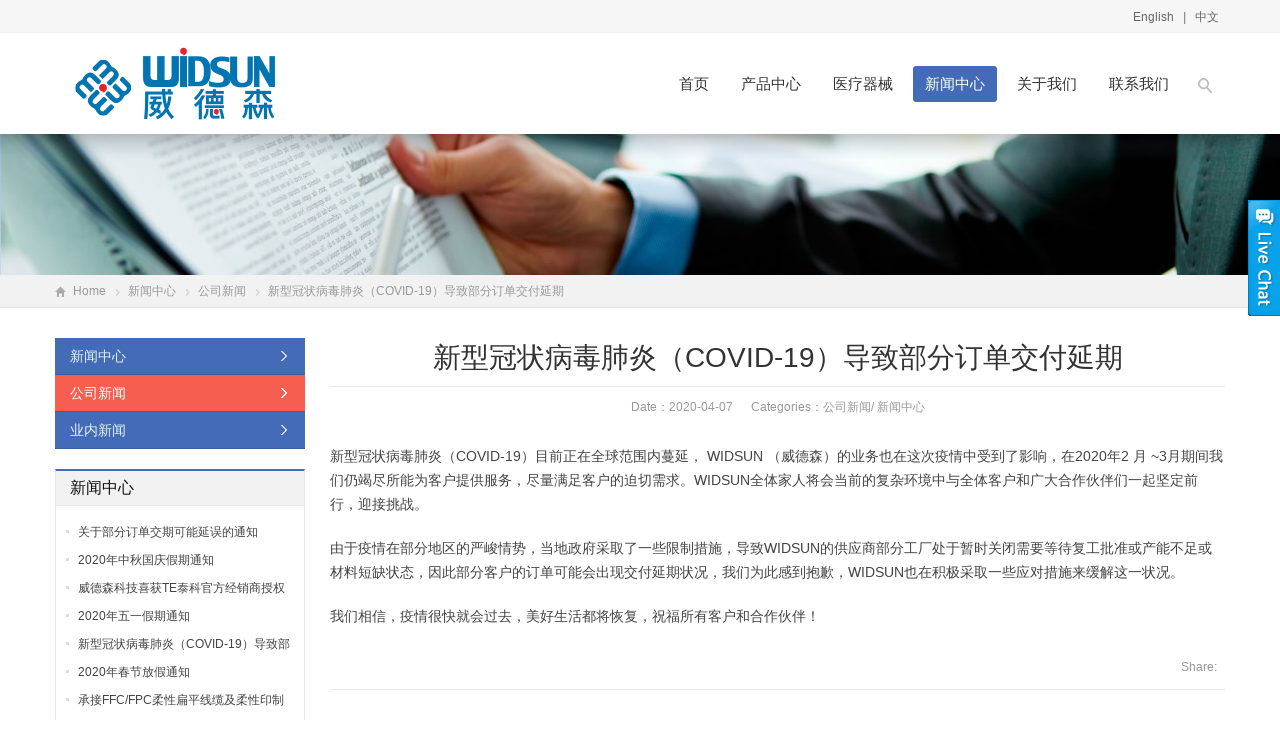

--- FILE ---
content_type: text/html; charset=UTF-8
request_url: https://www.widsun.com/covid-19-cause-delivery-delay.html
body_size: 32555
content:
<!DOCTYPE html>
<html lang="zh-Hans">
<head>
<meta charset="UTF-8" />
<meta name="viewport" content="width=device-width,initial-scale=1.0">
<title>  新型冠状病毒肺炎（COVID-19）导致部分订单交付延期 - WIDSUN威德森科技-您可信赖的创新合作伙伴-医疗器械行业专业供应商,连接器,接插件,继电器,热缩管,滤波器等进口电子元器件官方授权代理商</title>
<link rel="shortcut icon" href="http://www.widsun.com/wp-content/uploads/WIDSUN.ico" />
<link rel="alternate" type="application/rss+xml" title="WIDSUN威德森科技-您可信赖的创新合作伙伴-医疗器械行业专业供应商,连接器,接插件,继电器,热缩管,滤波器等进口电子元器件官方授权代理商 RSS Feed" href="https://www.widsun.com/feed" />
<link rel="pingback" href="https://www.widsun.com/xmlrpc.php" />
<link rel="stylesheet" href="https://www.widsun.com/wp-content/themes/WPResponsive-ForeignTrade-en/style.css" type="text/css" media="screen" />
<script type="text/javascript" src="https://www.widsun.com/wp-content/themes/WPResponsive-ForeignTrade-en/js/jquery-1.8.2.min.js"></script>
<script type="text/javascript" src="https://www.widsun.com/wp-content/themes/WPResponsive-ForeignTrade-en/js/jquery.bxslider.min.js"></script>
<script type="text/javascript" src="https://www.widsun.com/wp-content/themes/WPResponsive-ForeignTrade-en/js/wpyou.js"></script>
<!--[if lt IE 9]>
<script type="text/javascript" src="https://www.widsun.com/wp-content/themes/WPResponsive-ForeignTrade-en/js/respond.js"></script>
<![endif]-->
<script type="text/javascript" src="https://www.widsun.com/wp-content/themes/WPResponsive-ForeignTrade-en/js/wow.min.js"></script>
<script type="text/javascript">new WOW().init();</script>
<script type="text/javascript" src="https://www.widsun.com/wp-content/themes/WPResponsive-ForeignTrade-en/js/html5.js"></script>
<script src="http://tjs.sjs.sinajs.cn/open/api/js/wb.js" type="text/javascript" charset="utf-8"></script>
<meta name='robots' content='max-image-preview:large' />
<link rel="alternate" type="application/rss+xml" title="WIDSUN威德森科技-您可信赖的创新合作伙伴-医疗器械行业专业供应商,连接器,接插件,继电器,热缩管,滤波器等进口电子元器件官方授权代理商 &raquo; 新型冠状病毒肺炎（COVID-19）导致部分订单交付延期 评论 Feed" href="https://www.widsun.com/covid-19-cause-delivery-delay.html/feed" />
<script type="text/javascript">
/* <![CDATA[ */
window._wpemojiSettings = {"baseUrl":"https:\/\/s.w.org\/images\/core\/emoji\/15.0.3\/72x72\/","ext":".png","svgUrl":"https:\/\/s.w.org\/images\/core\/emoji\/15.0.3\/svg\/","svgExt":".svg","source":{"concatemoji":"https:\/\/www.widsun.com\/wp-includes\/js\/wp-emoji-release.min.js?ver=6.5.7"}};
/*! This file is auto-generated */
!function(i,n){var o,s,e;function c(e){try{var t={supportTests:e,timestamp:(new Date).valueOf()};sessionStorage.setItem(o,JSON.stringify(t))}catch(e){}}function p(e,t,n){e.clearRect(0,0,e.canvas.width,e.canvas.height),e.fillText(t,0,0);var t=new Uint32Array(e.getImageData(0,0,e.canvas.width,e.canvas.height).data),r=(e.clearRect(0,0,e.canvas.width,e.canvas.height),e.fillText(n,0,0),new Uint32Array(e.getImageData(0,0,e.canvas.width,e.canvas.height).data));return t.every(function(e,t){return e===r[t]})}function u(e,t,n){switch(t){case"flag":return n(e,"\ud83c\udff3\ufe0f\u200d\u26a7\ufe0f","\ud83c\udff3\ufe0f\u200b\u26a7\ufe0f")?!1:!n(e,"\ud83c\uddfa\ud83c\uddf3","\ud83c\uddfa\u200b\ud83c\uddf3")&&!n(e,"\ud83c\udff4\udb40\udc67\udb40\udc62\udb40\udc65\udb40\udc6e\udb40\udc67\udb40\udc7f","\ud83c\udff4\u200b\udb40\udc67\u200b\udb40\udc62\u200b\udb40\udc65\u200b\udb40\udc6e\u200b\udb40\udc67\u200b\udb40\udc7f");case"emoji":return!n(e,"\ud83d\udc26\u200d\u2b1b","\ud83d\udc26\u200b\u2b1b")}return!1}function f(e,t,n){var r="undefined"!=typeof WorkerGlobalScope&&self instanceof WorkerGlobalScope?new OffscreenCanvas(300,150):i.createElement("canvas"),a=r.getContext("2d",{willReadFrequently:!0}),o=(a.textBaseline="top",a.font="600 32px Arial",{});return e.forEach(function(e){o[e]=t(a,e,n)}),o}function t(e){var t=i.createElement("script");t.src=e,t.defer=!0,i.head.appendChild(t)}"undefined"!=typeof Promise&&(o="wpEmojiSettingsSupports",s=["flag","emoji"],n.supports={everything:!0,everythingExceptFlag:!0},e=new Promise(function(e){i.addEventListener("DOMContentLoaded",e,{once:!0})}),new Promise(function(t){var n=function(){try{var e=JSON.parse(sessionStorage.getItem(o));if("object"==typeof e&&"number"==typeof e.timestamp&&(new Date).valueOf()<e.timestamp+604800&&"object"==typeof e.supportTests)return e.supportTests}catch(e){}return null}();if(!n){if("undefined"!=typeof Worker&&"undefined"!=typeof OffscreenCanvas&&"undefined"!=typeof URL&&URL.createObjectURL&&"undefined"!=typeof Blob)try{var e="postMessage("+f.toString()+"("+[JSON.stringify(s),u.toString(),p.toString()].join(",")+"));",r=new Blob([e],{type:"text/javascript"}),a=new Worker(URL.createObjectURL(r),{name:"wpTestEmojiSupports"});return void(a.onmessage=function(e){c(n=e.data),a.terminate(),t(n)})}catch(e){}c(n=f(s,u,p))}t(n)}).then(function(e){for(var t in e)n.supports[t]=e[t],n.supports.everything=n.supports.everything&&n.supports[t],"flag"!==t&&(n.supports.everythingExceptFlag=n.supports.everythingExceptFlag&&n.supports[t]);n.supports.everythingExceptFlag=n.supports.everythingExceptFlag&&!n.supports.flag,n.DOMReady=!1,n.readyCallback=function(){n.DOMReady=!0}}).then(function(){return e}).then(function(){var e;n.supports.everything||(n.readyCallback(),(e=n.source||{}).concatemoji?t(e.concatemoji):e.wpemoji&&e.twemoji&&(t(e.twemoji),t(e.wpemoji)))}))}((window,document),window._wpemojiSettings);
/* ]]> */
</script>
<style id='wp-emoji-styles-inline-css' type='text/css'>

	img.wp-smiley, img.emoji {
		display: inline !important;
		border: none !important;
		box-shadow: none !important;
		height: 1em !important;
		width: 1em !important;
		margin: 0 0.07em !important;
		vertical-align: -0.1em !important;
		background: none !important;
		padding: 0 !important;
	}
</style>
<link rel='stylesheet' id='wp-block-library-css' href='https://www.widsun.com/wp-includes/css/dist/block-library/style.min.css?ver=6.5.7' type='text/css' media='all' />
<style id='classic-theme-styles-inline-css' type='text/css'>
/*! This file is auto-generated */
.wp-block-button__link{color:#fff;background-color:#32373c;border-radius:9999px;box-shadow:none;text-decoration:none;padding:calc(.667em + 2px) calc(1.333em + 2px);font-size:1.125em}.wp-block-file__button{background:#32373c;color:#fff;text-decoration:none}
</style>
<style id='global-styles-inline-css' type='text/css'>
body{--wp--preset--color--black: #000000;--wp--preset--color--cyan-bluish-gray: #abb8c3;--wp--preset--color--white: #ffffff;--wp--preset--color--pale-pink: #f78da7;--wp--preset--color--vivid-red: #cf2e2e;--wp--preset--color--luminous-vivid-orange: #ff6900;--wp--preset--color--luminous-vivid-amber: #fcb900;--wp--preset--color--light-green-cyan: #7bdcb5;--wp--preset--color--vivid-green-cyan: #00d084;--wp--preset--color--pale-cyan-blue: #8ed1fc;--wp--preset--color--vivid-cyan-blue: #0693e3;--wp--preset--color--vivid-purple: #9b51e0;--wp--preset--gradient--vivid-cyan-blue-to-vivid-purple: linear-gradient(135deg,rgba(6,147,227,1) 0%,rgb(155,81,224) 100%);--wp--preset--gradient--light-green-cyan-to-vivid-green-cyan: linear-gradient(135deg,rgb(122,220,180) 0%,rgb(0,208,130) 100%);--wp--preset--gradient--luminous-vivid-amber-to-luminous-vivid-orange: linear-gradient(135deg,rgba(252,185,0,1) 0%,rgba(255,105,0,1) 100%);--wp--preset--gradient--luminous-vivid-orange-to-vivid-red: linear-gradient(135deg,rgba(255,105,0,1) 0%,rgb(207,46,46) 100%);--wp--preset--gradient--very-light-gray-to-cyan-bluish-gray: linear-gradient(135deg,rgb(238,238,238) 0%,rgb(169,184,195) 100%);--wp--preset--gradient--cool-to-warm-spectrum: linear-gradient(135deg,rgb(74,234,220) 0%,rgb(151,120,209) 20%,rgb(207,42,186) 40%,rgb(238,44,130) 60%,rgb(251,105,98) 80%,rgb(254,248,76) 100%);--wp--preset--gradient--blush-light-purple: linear-gradient(135deg,rgb(255,206,236) 0%,rgb(152,150,240) 100%);--wp--preset--gradient--blush-bordeaux: linear-gradient(135deg,rgb(254,205,165) 0%,rgb(254,45,45) 50%,rgb(107,0,62) 100%);--wp--preset--gradient--luminous-dusk: linear-gradient(135deg,rgb(255,203,112) 0%,rgb(199,81,192) 50%,rgb(65,88,208) 100%);--wp--preset--gradient--pale-ocean: linear-gradient(135deg,rgb(255,245,203) 0%,rgb(182,227,212) 50%,rgb(51,167,181) 100%);--wp--preset--gradient--electric-grass: linear-gradient(135deg,rgb(202,248,128) 0%,rgb(113,206,126) 100%);--wp--preset--gradient--midnight: linear-gradient(135deg,rgb(2,3,129) 0%,rgb(40,116,252) 100%);--wp--preset--font-size--small: 13px;--wp--preset--font-size--medium: 20px;--wp--preset--font-size--large: 36px;--wp--preset--font-size--x-large: 42px;--wp--preset--spacing--20: 0.44rem;--wp--preset--spacing--30: 0.67rem;--wp--preset--spacing--40: 1rem;--wp--preset--spacing--50: 1.5rem;--wp--preset--spacing--60: 2.25rem;--wp--preset--spacing--70: 3.38rem;--wp--preset--spacing--80: 5.06rem;--wp--preset--shadow--natural: 6px 6px 9px rgba(0, 0, 0, 0.2);--wp--preset--shadow--deep: 12px 12px 50px rgba(0, 0, 0, 0.4);--wp--preset--shadow--sharp: 6px 6px 0px rgba(0, 0, 0, 0.2);--wp--preset--shadow--outlined: 6px 6px 0px -3px rgba(255, 255, 255, 1), 6px 6px rgba(0, 0, 0, 1);--wp--preset--shadow--crisp: 6px 6px 0px rgba(0, 0, 0, 1);}:where(.is-layout-flex){gap: 0.5em;}:where(.is-layout-grid){gap: 0.5em;}body .is-layout-flex{display: flex;}body .is-layout-flex{flex-wrap: wrap;align-items: center;}body .is-layout-flex > *{margin: 0;}body .is-layout-grid{display: grid;}body .is-layout-grid > *{margin: 0;}:where(.wp-block-columns.is-layout-flex){gap: 2em;}:where(.wp-block-columns.is-layout-grid){gap: 2em;}:where(.wp-block-post-template.is-layout-flex){gap: 1.25em;}:where(.wp-block-post-template.is-layout-grid){gap: 1.25em;}.has-black-color{color: var(--wp--preset--color--black) !important;}.has-cyan-bluish-gray-color{color: var(--wp--preset--color--cyan-bluish-gray) !important;}.has-white-color{color: var(--wp--preset--color--white) !important;}.has-pale-pink-color{color: var(--wp--preset--color--pale-pink) !important;}.has-vivid-red-color{color: var(--wp--preset--color--vivid-red) !important;}.has-luminous-vivid-orange-color{color: var(--wp--preset--color--luminous-vivid-orange) !important;}.has-luminous-vivid-amber-color{color: var(--wp--preset--color--luminous-vivid-amber) !important;}.has-light-green-cyan-color{color: var(--wp--preset--color--light-green-cyan) !important;}.has-vivid-green-cyan-color{color: var(--wp--preset--color--vivid-green-cyan) !important;}.has-pale-cyan-blue-color{color: var(--wp--preset--color--pale-cyan-blue) !important;}.has-vivid-cyan-blue-color{color: var(--wp--preset--color--vivid-cyan-blue) !important;}.has-vivid-purple-color{color: var(--wp--preset--color--vivid-purple) !important;}.has-black-background-color{background-color: var(--wp--preset--color--black) !important;}.has-cyan-bluish-gray-background-color{background-color: var(--wp--preset--color--cyan-bluish-gray) !important;}.has-white-background-color{background-color: var(--wp--preset--color--white) !important;}.has-pale-pink-background-color{background-color: var(--wp--preset--color--pale-pink) !important;}.has-vivid-red-background-color{background-color: var(--wp--preset--color--vivid-red) !important;}.has-luminous-vivid-orange-background-color{background-color: var(--wp--preset--color--luminous-vivid-orange) !important;}.has-luminous-vivid-amber-background-color{background-color: var(--wp--preset--color--luminous-vivid-amber) !important;}.has-light-green-cyan-background-color{background-color: var(--wp--preset--color--light-green-cyan) !important;}.has-vivid-green-cyan-background-color{background-color: var(--wp--preset--color--vivid-green-cyan) !important;}.has-pale-cyan-blue-background-color{background-color: var(--wp--preset--color--pale-cyan-blue) !important;}.has-vivid-cyan-blue-background-color{background-color: var(--wp--preset--color--vivid-cyan-blue) !important;}.has-vivid-purple-background-color{background-color: var(--wp--preset--color--vivid-purple) !important;}.has-black-border-color{border-color: var(--wp--preset--color--black) !important;}.has-cyan-bluish-gray-border-color{border-color: var(--wp--preset--color--cyan-bluish-gray) !important;}.has-white-border-color{border-color: var(--wp--preset--color--white) !important;}.has-pale-pink-border-color{border-color: var(--wp--preset--color--pale-pink) !important;}.has-vivid-red-border-color{border-color: var(--wp--preset--color--vivid-red) !important;}.has-luminous-vivid-orange-border-color{border-color: var(--wp--preset--color--luminous-vivid-orange) !important;}.has-luminous-vivid-amber-border-color{border-color: var(--wp--preset--color--luminous-vivid-amber) !important;}.has-light-green-cyan-border-color{border-color: var(--wp--preset--color--light-green-cyan) !important;}.has-vivid-green-cyan-border-color{border-color: var(--wp--preset--color--vivid-green-cyan) !important;}.has-pale-cyan-blue-border-color{border-color: var(--wp--preset--color--pale-cyan-blue) !important;}.has-vivid-cyan-blue-border-color{border-color: var(--wp--preset--color--vivid-cyan-blue) !important;}.has-vivid-purple-border-color{border-color: var(--wp--preset--color--vivid-purple) !important;}.has-vivid-cyan-blue-to-vivid-purple-gradient-background{background: var(--wp--preset--gradient--vivid-cyan-blue-to-vivid-purple) !important;}.has-light-green-cyan-to-vivid-green-cyan-gradient-background{background: var(--wp--preset--gradient--light-green-cyan-to-vivid-green-cyan) !important;}.has-luminous-vivid-amber-to-luminous-vivid-orange-gradient-background{background: var(--wp--preset--gradient--luminous-vivid-amber-to-luminous-vivid-orange) !important;}.has-luminous-vivid-orange-to-vivid-red-gradient-background{background: var(--wp--preset--gradient--luminous-vivid-orange-to-vivid-red) !important;}.has-very-light-gray-to-cyan-bluish-gray-gradient-background{background: var(--wp--preset--gradient--very-light-gray-to-cyan-bluish-gray) !important;}.has-cool-to-warm-spectrum-gradient-background{background: var(--wp--preset--gradient--cool-to-warm-spectrum) !important;}.has-blush-light-purple-gradient-background{background: var(--wp--preset--gradient--blush-light-purple) !important;}.has-blush-bordeaux-gradient-background{background: var(--wp--preset--gradient--blush-bordeaux) !important;}.has-luminous-dusk-gradient-background{background: var(--wp--preset--gradient--luminous-dusk) !important;}.has-pale-ocean-gradient-background{background: var(--wp--preset--gradient--pale-ocean) !important;}.has-electric-grass-gradient-background{background: var(--wp--preset--gradient--electric-grass) !important;}.has-midnight-gradient-background{background: var(--wp--preset--gradient--midnight) !important;}.has-small-font-size{font-size: var(--wp--preset--font-size--small) !important;}.has-medium-font-size{font-size: var(--wp--preset--font-size--medium) !important;}.has-large-font-size{font-size: var(--wp--preset--font-size--large) !important;}.has-x-large-font-size{font-size: var(--wp--preset--font-size--x-large) !important;}
.wp-block-navigation a:where(:not(.wp-element-button)){color: inherit;}
:where(.wp-block-post-template.is-layout-flex){gap: 1.25em;}:where(.wp-block-post-template.is-layout-grid){gap: 1.25em;}
:where(.wp-block-columns.is-layout-flex){gap: 2em;}:where(.wp-block-columns.is-layout-grid){gap: 2em;}
.wp-block-pullquote{font-size: 1.5em;line-height: 1.6;}
</style>
<link rel="https://api.w.org/" href="https://www.widsun.com/wp-json/" /><link rel="alternate" type="application/json" href="https://www.widsun.com/wp-json/wp/v2/posts/2912" /><link rel="EditURI" type="application/rsd+xml" title="RSD" href="https://www.widsun.com/xmlrpc.php?rsd" />
<meta name="generator" content="WordPress 6.5.7" />
<link rel="canonical" href="https://www.widsun.com/covid-19-cause-delivery-delay.html" />
<link rel='shortlink' href='https://www.widsun.com/?p=2912' />
<link rel="alternate" type="application/json+oembed" href="https://www.widsun.com/wp-json/oembed/1.0/embed?url=https%3A%2F%2Fwww.widsun.com%2Fcovid-19-cause-delivery-delay.html" />
<link rel="alternate" type="text/xml+oembed" href="https://www.widsun.com/wp-json/oembed/1.0/embed?url=https%3A%2F%2Fwww.widsun.com%2Fcovid-19-cause-delivery-delay.html&#038;format=xml" />
</head>
<body class="custom-background">
<!-- Topbar begin -->
<div class="topbar"><div class="inner">
	<div class="topbar-rt">
    	<div class="sub-nav">
        	<a title="Click for English" href="http://en.widsun.com/">English</a>
<i>|</i>
<a title="Click for Chinese" href="http://www.widsun.com/">中文</a>        </div>
    </div>
</div></div>
<!-- Topbar end -->
<!-- Header begin -->
<header class="header"><div class="inner">
    <!-- Logo begin -->
	        <div class="logo fadeInLeft wow animated"><a href="https://www.widsun.com/" rel="home"><img src="/wp-content/uploads/widsun-logo.png" alt="WIDSUN威德森科技-您可信赖的创新合作伙伴-医疗器械行业专业供应商,连接器,接插件,继电器,热缩管,滤波器等进口电子元器件官方授权代理商"></a></div>
        <!-- Logo end -->
    <a id="btn-so"></a>
    <div id="mobile-nav">
        <a id="mobile-menu"></a>
        <a id="mobile-so"></a>
    </div>
    <!-- MainMenu begin -->
    <nav class="main-menu">
		<ul id="menu-headermenu" class="navi"><li id="menu-item-9" class="menu-item menu-item-type-custom menu-item-object-custom menu-item-home menu-item-9"><a href="http://www.widsun.com">首页</a></li>
<li id="menu-item-12" class="menu-item menu-item-type-taxonomy menu-item-object-category menu-item-has-children menu-item-12"><a href="https://www.widsun.com/products">产品中心</a>
<ul><li class='litop'></li>
	<li id="menu-item-15" class="menu-item menu-item-type-taxonomy menu-item-object-category menu-item-15"><a href="https://www.widsun.com/products/connector">连接器</a></li>
	<li id="menu-item-13" class="menu-item menu-item-type-taxonomy menu-item-object-category menu-item-13"><a href="https://www.widsun.com/products/shrink-tube">热缩管</a></li>
	<li id="menu-item-14" class="menu-item menu-item-type-taxonomy menu-item-object-category menu-item-14"><a href="https://www.widsun.com/products/relay">继电器</a></li>
	<li id="menu-item-2803" class="menu-item menu-item-type-taxonomy menu-item-object-category menu-item-2803"><a href="https://www.widsun.com/products/emi-filter">滤波器</a></li>
	<li id="menu-item-2801" class="menu-item menu-item-type-taxonomy menu-item-object-category menu-item-2801"><a href="https://www.widsun.com/products/breaker">断路器</a></li>
	<li id="menu-item-113" class="menu-item menu-item-type-taxonomy menu-item-object-category menu-item-113"><a href="https://www.widsun.com/products/sensor">传感器</a></li>
	<li id="menu-item-2802" class="menu-item menu-item-type-taxonomy menu-item-object-category menu-item-2802"><a href="https://www.widsun.com/products/hypo-tube">海波管</a></li>
	<li id="menu-item-2804" class="menu-item menu-item-type-taxonomy menu-item-object-category menu-item-2804"><a href="https://www.widsun.com/products/cable">线材</a></li>
</ul>
</li>
<li id="menu-item-16" class="menu-item menu-item-type-taxonomy menu-item-object-category menu-item-16"><a href="https://www.widsun.com/medical-devices">医疗器械</a></li>
<li id="menu-item-17" class="menu-item menu-item-type-taxonomy menu-item-object-category current-post-ancestor current-menu-parent current-post-parent menu-item-has-children menu-item-17"><a href="https://www.widsun.com/news">新闻中心</a>
<ul><li class='litop'></li>
	<li id="menu-item-19" class="menu-item menu-item-type-taxonomy menu-item-object-category current-post-ancestor current-menu-parent current-post-parent menu-item-19"><a href="https://www.widsun.com/news/company-news">公司新闻</a></li>
	<li id="menu-item-18" class="menu-item menu-item-type-taxonomy menu-item-object-category menu-item-18"><a href="https://www.widsun.com/news/industry-news">业内新闻</a></li>
</ul>
</li>
<li id="menu-item-37" class="menu-item menu-item-type-post_type menu-item-object-page menu-item-37"><a href="https://www.widsun.com/about-us">关于我们</a></li>
<li id="menu-item-38" class="menu-item menu-item-type-post_type menu-item-object-page menu-item-38"><a href="https://www.widsun.com/contact-us">联系我们</a></li>
</ul>	</nav>
    <!-- MainMenu end -->
    <div id="search-box">
    <form method="get" id="searchform" action="https://www.widsun.com/">
       <input type="text" placeholder="Enter the keyword..." name="s" id="ls" class="searchInput" x-webkit-speech />
       <input type="submit" id="searchsubmit" title="Search" value="GO"/>
    </form>
    </div>
</div>
</header>
<!-- Header end -->
<!-- Banner begin -->
<div class="banner"><div class="banner-shadow"></div>
    		<img src="https://www.widsun.com/wp-content/themes/WPResponsive-ForeignTrade-en/images/default-banner.jpg" alt="新闻中心" />
		</div><!-- Banner end -->
<!-- Breadcrumb begin -->
<div class="breadcrumb"><div class="inner">
	<div class="crumb-box"><a id="hp" href="https://www.widsun.com">Home</a> <i>&nbsp;</i><a href="https://www.widsun.com/news">新闻中心</a> <i>&nbsp;</i><a href="https://www.widsun.com/news/company-news">公司新闻</a> <i>&nbsp;</i><span class="current">新型冠状病毒肺炎（COVID-19）导致部分订单交付延期</span></div>
    <div class="weibo-box">
				    </div>
</div></div><!-- Breadcrumb end -->
<!-- Container begin -->
<div class="inner container">    <!-- Content Begin-->
    <div class="column-fluid"><div class="content">
        <!-- Post begin -->
		                        <article class="post">
                <h1 class="post-title">新型冠状病毒肺炎（COVID-19）导致部分订单交付延期</h1>
                <p class="postmeta">
                    Date：2020-04-07 &nbsp;&nbsp;&nbsp;&nbsp; Categories：<a href="https://www.widsun.com/news/company-news" rel="category tag">公司新闻</a>/ <a href="https://www.widsun.com/news" rel="category tag">新闻中心</a>                 </p>
                <div class="entry">
					
<p>新型冠状病毒肺炎（COVID-19）目前正在全球范围内蔓延， WIDSUN （威德森）的业务也在这次疫情中受到了影响，在2020年2 月 ~3月期间我们仍竭尽所能为客户提供服务，尽量满足客户的迫切需求。WIDSUN全体家人将会当前的复杂环境中与全体客户和广大合作伙伴们一起坚定前行，迎接挑战。 </p>



<p>由于疫情在部分地区的严峻情势，当地政府采取了一些限制措施，导致WIDSUN的供应商部分工厂处于暂时关闭需要等待复工批准或产能不足或材料短缺状态，因此部分客户的订单可能会出现交付延期状况，我们为此感到抱歉，WIDSUN也在积极采取一些应对措施来缓解这一状况。</p>



<p>我们相信，疫情很快就会过去，美好生活都将恢复，祝福所有客户和合作伙伴！</p>
					                </div>
        		<!-- Share begin -->
        		<div class="clearfix"></div>
<div class="share">
    <!-- Go to www.addthis.com/dashboard to customize your tools -->
	<div class="addthis_sharing_toolbox"></div>
	<script type="text/javascript" src="//s7.addthis.com/js/300/addthis_widget.js#pubid=ra-4dfac4a16f7dc467"></script>
    <span id="sharebtn">Share:</span>
</div>                <!-- Share end -->
                <div class="clearfix"></div>
                <!-- PostPrevNext begin -->
                <div class="post-prev-next">
					Prev： <a href="https://www.widsun.com/2020-spring-festival-holiday-notice.html" rel="prev">2020年春节放假通知</a><br />
					Next： <a href="https://www.widsun.com/2020-may-day-festival-notice.html" rel="next">2020年五一假期通知</a>                </div>
                <!-- PostPrevNext end -->
                <!-- Related begin -->
                <div class="related">
				<h2>Related</h2>
                	<ul class="post-list">
        </ul>
                </div>
                <!-- Related end -->
            </article>
                            <!-- Post end -->
        <div class="clearfix"></div>
        <div class="postComment"><!-- You can start editing here. -->

			<!-- If comments are closed. -->
		<p class="nocomments"></p>
	
<div class="clearfix"></div>

</div>
    </div></div>
    <!-- Content end-->
    <!-- Sidebar Begin-->
    <script type="text/javascript">
//WidgetMenu
$(function(){
	$(".sidebar ul li.widget_nav_menu ul li").hover(function(){
		$(this).find('ul:first').show();
	},function(){
		$(this).find('ul:first').hide();
	});
});
</script>
<aside class="sidebar">
    <!-- Widgets begin -->
    <ul>
    	        	            <!-- SubCatList begin -->
            <li class="widget_nav_menu">
                <ul>
                	<li><a href="https://www.widsun.com/news">新闻中心</a></li>
                    	<li class="cat-item cat-item-5 current-cat"><a aria-current="page" href="https://www.widsun.com/news/company-news">公司新闻</a>
</li>
	<li class="cat-item cat-item-6"><a href="https://www.widsun.com/news/industry-news">业内新闻</a>
</li>
                </ul>
            </li>
            <!-- SubCatList end -->
                                	<li id="specialcatposts-2" class="widget wpyou_widget_SpecialCatPosts">	<h3><a href="https://www.widsun.com/news" title="新闻中心">新闻中心</a></h3>
    <ul>
		            <li><a href="https://www.widsun.com/delivery-delay-notice-2021.html" title="关于部分订单交期可能延误的通知">关于部分订单交期可能延误的通知</a></li>
                     <li><a href="https://www.widsun.com/2020mid-autumn-festival-china-national-day.html" title="2020年中秋国庆假期通知">2020年中秋国庆假期通知</a></li>
                     <li><a href="https://www.widsun.com/widsun-te-authorized-distributor-2020.html" title="威德森科技喜获TE泰科官方经销商授权续约">威德森科技喜获TE泰科官方经销商授权续约</a></li>
                     <li><a href="https://www.widsun.com/2020-may-day-festival-notice.html" title="2020年五一假期通知">2020年五一假期通知</a></li>
                     <li><a href="https://www.widsun.com/covid-19-cause-delivery-delay.html" title="新型冠状病毒肺炎（COVID-19）导致部分订单交付延期">新型冠状病毒肺炎（COVID-19）导致部分订单交付延期</a></li>
                     <li><a href="https://www.widsun.com/2020-spring-festival-holiday-notice.html" title="2020年春节放假通知">2020年春节放假通知</a></li>
                     <li><a href="https://www.widsun.com/ffc-cable-fpc-customization.html" title="承接FFC/FPC柔性扁平线缆及柔性印制线路定制业务">承接FFC/FPC柔性扁平线缆及柔性印制线路定制业务</a></li>
                     <li><a href="https://www.widsun.com/2019mid-autumn-festival-china-national-day.html" title="2019年中秋国庆假期通知">2019年中秋国庆假期通知</a></li>
                     <li><a href="https://www.widsun.com/tariffs-notify-for-parts-from-usa1909.html" title="750亿来源于美国的产品加征额外关税通知">750亿来源于美国的产品加征额外关税通知</a></li>
                     <li><a href="https://www.widsun.com/2019-may-day-festival-notice.html" title="2019年五一假期通知">2019年五一假期通知</a></li>
             </ul> 
</li>
<li id="specialcatposts-3" class="widget wpyou_widget_SpecialCatPosts">	<h3><a href="https://www.widsun.com/products" title="产品中心">产品中心</a></h3>
    <ul>
		            <li><a href="https://www.widsun.com/widsun-ffc-cable.html" title="客户定制医疗级1.27Pitch间距FFC柔性扁平线">客户定制医疗级1.27Pitch间距FFC柔性扁平线</a></li>
                     <li><a href="https://www.widsun.com/te-corcom-filter-stock-order-from-tyco.html" title="TE CORCOM 滤波器FILTER现货供应可原厂订货">TE CORCOM 滤波器FILTER现货供应可原厂订货</a></li>
                     <li><a href="https://www.widsun.com/ampmodu-he13he14-254mm-connector.html" title="AMPMODU HE13/HE14系列2.54mm线对板、线对线连接器">AMPMODU HE13/HE14系列2.54mm线对板、线对线连接器</a></li>
                     <li><a href="https://www.widsun.com/ampmodu-locking-clip-connectors.html" title="TE/AMP线对板、线对线2.54间距锁箍连接器">TE/AMP线对板、线对线2.54间距锁箍连接器</a></li>
                     <li><a href="https://www.widsun.com/ampmodu-254mm.html" title="TE/AMP连接器AMPMODU系列2.54间距">TE/AMP连接器AMPMODU系列2.54间距</a></li>
                     <li><a href="https://www.widsun.com/ampmodu-396mm.html" title="TE/AMP连接器AMPMODU 3.96mm">TE/AMP连接器AMPMODU 3.96mm</a></li>
                     <li><a href="https://www.widsun.com/dynamic-special-components.html" title="Dynamic 系列特殊元器件">Dynamic 系列特殊元器件</a></li>
                     <li><a href="https://www.widsun.com/productsheat-shrink-tubingmedical-grade-heat-shrink-tubing.html" title="医疗级热缩管">医疗级热缩管</a></li>
                     <li><a href="https://www.widsun.com/dynamic-power-connector.html" title="Dynamic系列-电源应用连接器">Dynamic系列-电源应用连接器</a></li>
                     <li><a href="https://www.widsun.com/dynamic-series-signal-connector.html" title="Dynamic系列-信号应用连接器">Dynamic系列-信号应用连接器</a></li>
             </ul> 
</li>
    </ul>
    <!-- Widgets end -->
</aside>
    <!-- Sidebar end-->
    <div class="clearfix"></div>
    <!-- FriendLink begin -->
                        <!-- FriendLink end -->
</div>
<!-- Container end -->
<!-- Footer begin -->
<footer class="footer"><div class="footline"></div><div class="inner">
	<div class="foot-lt">
        <!-- FootMenu begin -->
                <!-- FootMenu end -->
        <!-- SNS begin -->
        <div id="our-sns">
                                                                                                                                                        </div>
        <!-- SNS end -->
    </div>
    <div class="foot-rt">
            <p style="color: #888888;">E-Mail: sales@widsun.com<br />
(Monday-Friday 9AM-6PM GMT+8)</p>
<p style="color: #888888;">Copyright©2023 <a href="http://www.widsun.com" target="_blank" rel="noopener">WIDSUN</a> All Rights Reserved.</p>
        </div>
</div></footer>
<!-- Footer end -->
<script type="text/javascript" src="https://www.widsun.com/wp-includes/js/comment-reply.min.js?ver=6.5.7" id="comment-reply-js" async="async" data-wp-strategy="async"></script>
<!--[if lte IE 6]>
<script type="text/javascript" src="https://www.widsun.com/wp-content/themes/WPResponsive-ForeignTrade-en/js/DD_belatedPNG.js"></script>
<script type="text/javascript">
	DD_belatedPNG.fix('.bx-wrapper .bx-prev,.bx-wrapper .bx-next,#btn-so,#search-box #searchform #searchsubmit,.banner-shadow,.row-scroll .bx-controls a');
</script>
<![endif]-->
<div class="cs-div cs-bar">
	<span id="cs-close">X</span>
	<div class="cs-inner"><a target="_blank" href="http://wpa.qq.com/msgrd?v=3&uin=2648645721&site=widsun.com&menu=yes"><img src="http://wpa.qq.com/pa?p=2:2648645721:51" alt="点击这里给我发消息" title="点击这里给我发消息"/></a> <a target="_blank" href="http://wpa.qq.com/msgrd?v=3&uin=2648645721&site=widsun.com&menu=yes">
<p><a href="/skype:widsuntech?call" onclick="return skypeCheck();"><img src="http://mystatus.skype.com/smallicon/widsuntech" style="border: none;" alt="Call me!" /></a></p></div>
    <div class="cs-btm"></div>
</div>
<script type="text/javascript">
//OnlineService
$(function(){
	$(function(){$(".cs-div").css({"top":200+$(window).scrollTop(),"right":"0"});$(window).scroll(function(){var offsetTop=200+$(window).scrollTop()+"px";$(".cs-div").animate({top:offsetTop,"right":"0"},{duration:500,queue:false})});$(window).resize(function(){var offsetTop=200+$(window).scrollTop()+"px";$(".cs-div").animate({top:offsetTop,"right":"0"},{duration:500,queue:false})});$("#cs-close").click(function(){$(".cs-inner").toggle();$(".cs-div").toggleClass("cs-bar");});});
});
</script>
</body>
</html>

--- FILE ---
content_type: text/css
request_url: https://www.widsun.com/wp-content/themes/WPResponsive-ForeignTrade-en/style.css
body_size: 46196
content:
/*
Theme Name: WPResponsive-ForeignTrade-en
Theme URI: http://www.wpyou.com/
Description: 本高级WordPress企业主题设计开发由: <a href="http://www.wpyou.com/">WPYOU</a>.
Version: 3.9
Author: WPYOU.com
Author URI: http://www.wpyou.com/
Copyright: (c) WPYOU
*/
/* Reset */
article,aside,details,figcaption,figure,footer,header,hgroup,main,nav,section,summary{display:block;}
audio,canvas,video{display: inline-block;}
audio:not([controls]){display: none;height:0;}
[hidden],template{display: none;}
html{-ms-text-size-adjust:100%;-webkit-text-size-adjust:100%;}
a{background: transparent;}
a:focus{outline: thin dotted;}
a:active,a:hover{outline:0;}
abbr[title]{border-bottom:1px dotted;}
b,strong{font-weight:bold;}
dfn{font-style: italic;}
hr{-moz-box-sizing:content-box;box-sizing:content-box;height:0;border:none;clear:both;}
mark{background:#ff0;color:#000;}
code,kbd,pre,samp{font-family: monospace,serif;font-size:1em;}
pre{white-space: pre-wrap;}
q{quotes: "\201C" "\201D" "\2018" "\2019";}
small{font-size:80%;}
sub,sup{font-size:75%;line-height:0;position: relative;vertical-align:baseline;}
sup{top: -0.5em;}
sub{bottom: -0.25em;}
img{border:0; vertical-align:middle;}
svg:not(:root){overflow: hidden;}
figure{margin:0;}
fieldset{border:1px solid #c0c0c0;margin:0 2px;padding:0.35em 0.625em 0.75em;}
legend{border:0;padding:0;}
button,input,select,textarea{font-family: inherit;font-size:100%;margin:0;outline:0;}
button,input{line-height: normal;}
button,select{text-transform: none;}
button,html input[type="button"],input[type="reset"],input[type="submit"]{-webkit-appearance:button;cursor:pointer;}
button[disabled],html input[disabled]{cursor:default;}
input[type="text"]:hover,input[type="text"]:focus,input[type="text"]:active{border:1px solid #CCC;}  
input[type="checkbox"],input[type="radio"]{box-sizing:border-box;padding:0;}
input[type="search"]{-webkit-appearance: textfield;-moz-box-sizing:content-box;-webkit-box-sizing:content-box;box-sizing:content-box;}
input[type="search"]::-webkit-search-cancel-button,input[type="search"]::-webkit-search-decoration{-webkit-appearance: none;}
button::-moz-focus-inner,input::-moz-focus-inner{border:0;padding:0;}
textarea{overflow:auto;vertical-align: top;}
table{border-collapse:collapse;border-spacing:0;}
body,div,ol,ul,li,h1,h2,h3,h4,h5,h6,p,span,th,td,dl,dd,form,fieldset,legend,input,textarea,select{margin:0 auto;padding:0;border:0;}

/* Global */
body{ color:#444; background:#FFF; font:12px/24px Verdana,Tahoma,Arial,Helvetica,Sans-Serif;}
ul,ol,li{list-style:none;}
table,td,th,input{ font-size:12px;}
h1,h2,h3,h4,h5,h6{font-weight:normal;}
h1{font-size:28px;}
h2{font-size:18px;}
h3{font-size:16px;}
h4{font-size:14px;}
h5,h6 {font-size:12px;}

.inner{ overflow:hidden;}
.clearfix{clear:both;font-size:1px;width:1px;height:0;visibility:hidden;margin-top:0px!important;*margin-top:-1px;line-height:0}
.radius{ border-radius:3px; -moz-border-radius:3px; -webkit-border-radius:3px;}
.opacity{ opacity:0.5; filter:alpha(opacity=50);}

.folio-thumb img{ width:100%; -webkit-backface-visibility:hidden; -moz-backface-visibility:hidden; -ms-backface-visibility:hidden; backface-visibility:hidden; -webkit-transition-duration:0.7s; -moz-transition-duration:0.7s; -ms-transition-duration:0.7s; -o-transition-duration:0.7s;}	
.folio-thumb:hover img{ -webkit-transform:scale(1.3); -moz-transform:scale(1.3); -o-transform:scale(1.3); -ms-transform:scale(1.3);}
.mediaholder{ overflow:hidden;}

a:link, a:visited{ color:#444; outline:0; text-decoration:none;}
a:hover{ color:#005BB5; text-decoration:underline;/* -webkit-transition:color 0.4s ease; -moz-transition:color 0.4s ease; -o-transition:color 0.4s ease; -ms-transition:color 0.4s ease; transition: color 0.4s ease;*/}

/* TopBar */
.topbar{ height:32px; line-height:34px; border-bottom:1px solid #EEE; color:#707070; background:#F6F6F6;}
.topbar .inner{ overflow:visible;}
.topbar-lt{ float:left;}
.topbar-rt{ float:right;}
.sub-nav{ float:right;}
.sub-nav span{ padding:0 10px; color:#ddd;}
.sub-nav a{ padding:0 6px; color:#666;}
.sub-nav a:hover{ color:#005BB5;}

/* Header */
.header{ background:#FFF; clear:both; *position:relative; *z-index:1;/* IE6,7解决下拉菜单被幻灯片遮住问题*/}
.header .inner{ height:100px; overflow:visible; position:relative;}
.logo{ float:left; margin:10px auto;}
.logo img{ height:80px; display:block;}

.head-pinned{ border-bottom:1px solid #E6E6E6; height:60px; position:fixed; top:0; left:0; width:100%; z-index:10000; _position:absolute; _top:expression(eval(document.documentElement.scrollTop)); -moz-box-shadow:0 0 12px #ccc; -webkit-box-shadow:0 0 12px #ccc; box-shadow:0 0 12px #ccc;}
.head-pinned .logo{ margin:0 auto;}
.head-pinned .logo img{ height:60px;}
.head-pinned .main-menu{ margin:12px auto;}
.head-pinned .navi li ul{ top:25px;}
.head-pinned #btn-so{ margin-top:12px;}
.head-pinned #search-box{ border:1px solid #E6E6E6; border-top:none; top:60px;}

/* MainMenu */
.main-menu{ float:right; margin:32px auto; font-size:15px; line-height:36px; color:#333; position:relative;}
#mobile-nav{ display:none;}
.navi{ position:relative; z-index:9999;}
.navi li{ float:left; padding:0 4px; text-transform:capitalize; white-space:nowrap; position:relative;}
.navi li a, .navi li a:link, .navi li a:visited{ padding:0 12px; color:#333; display:block; -moz-border-radius:3px; -webkit-border-radius:3px; border-radius:3px;}
.navi li a:hover{ color:#FFF; background:#436BB8; text-decoration:none;}
.navi li.current-menu-item a:link, .navi li.current-menu-item a:visited, .navi li.current-post-parent a, .navi li.current-post-ancestor a, .navi li.current-menu-parent a, .navi li.current-category-ancestor a, .navi li:hover a{ color:#FFF; background:#436BB8;}

.navi li ul{ position:absolute; top:36px; left:5px; z-index:9999; padding:23px 0 0 0; width:200px; border-bottom:1px solid #CCC; background:url(images/menu.png) no-repeat 38px 17px; display:none;}
.navi li ul li{ float:none; padding:0; line-height:38px; font-size:14px; border-left:1px solid #D8D8D8; border-right:1px solid #D8D8D8; border-bottom:1px solid #EEE; background:#FFF;}
.navi li ul li.litop, .navi li ul li:first-of-type{ height:2px; line-height:2px; font-size:0; background:#436BB8;}

.navi li ul li a:link, .navi li ul li a:visited{ padding:0 12px; height:38px; color:#666;/* background:url(images/menu.png) no-repeat right -15px;*/}
.navi li.current-menu-item ul li a:link, .navi li.current-menu-item ul li a:visited, .navi li.current-menu-item ul li a:hover, .navi li.current-post-parent ul li a, .navi li.current-post-ancestor ul li a, .navi li.current-menu-parent ul li a, .navi li.current-category-ancestor ul li a/*, .navi li:hover ul li a*/{ color:#666; background:none;/* background:url(images/menu.png) no-repeat right -59px;*/}
.navi li ul li.menu-item-has-children a{ padding:0 12px; height:38px; color:#666; background:url(images/menu.png) no-repeat right -15px;}
.navi li ul li a:hover, .navi li.current-menu-item ul li a:hover, .navi li.current-post-ancestor ul li a:hover, .navi li.current-menu-parent ul li a:hover, .navi li.current-category-ancestor ul li a:hover, .navi li:hover ul li a:hover{ color:#436BB8; background:#F6F6F6;/* background:#F6F6F6 url(images/menu.png) no-repeat right -59px;*/}

.navi li.current-post-parent ul li.current-menu-item a, .navi li.current-post-ancestor ul li.current-menu-item a, .navi li.current-menu-parent ul li.current-menu-item a, .navi li.current-category-ancestor ul li.current-menu-item a, .navi li:hover ul li.current-menu-item a{ color:#436BB8; background:#F6F6F6;}

.navi li.current-menu-item ul li a{ background:none;}
.navi li.current-menu-item ul li a span{ background:none;}

.navi li:hover a{ color:#FFF; background:#436BB8;}
.navi li:hover ul li a{ background:none;}
.navi li:hover ul li.menu-item-has-children a{ background:url(images/menu.png) no-repeat right -15px;}

.navi li ul li ul{ top:-3px; left:198px; padding:0; background:none;}
.navi li ul li.menu-item-has-children:hover a{ color:#436BB8; background:#F6F6F6 url(images/menu.png) no-repeat right -59px;}
.navi li ul li.menu-item-has-children:hover ul li a{ color:#333; background:#FFF;}
.navi li ul li.menu-item-has-children:hover ul li a:hover{ color:#436BB8; background-color:#F6F6F6;}
.navi li:hover ul li.menu-item-has-children ul li a{ background:none;}

#btn-so{ float:right; margin-top:32px; width:40px; height:36px; background:url(images/search.png) no-repeat center 12px; display:inline-block; cursor:pointer;}
#search-box{ width:400px; display:none; position:absolute; right:0; top:80px; z-index:100;}
#search-box #searchform{ padding:10px; background:#FFF;}
#search-box #searchform #ls{ padding:10px 3%; width:80%; border:1px solid #DDD; border-right:none; color:#666;}
#search-box #searchform #searchsubmit{ padding:11px 0; width:14%; text-indent:-9999px; border:none; background:#436BB8 url(images/search.png) no-repeat center -32px; cursor:pointer; position:absolute; right:10px; top:10px;}
#search-box #searchform #searchsubmit:hover{ background-color:#F65E4F;}

/* Slideshow */
#sliderbox{ overflow:hidden; _position:relative; clear:both;}
.slidebanner{ width:100%; height:auto; margin-left:-50%; text-align:center; overflow:hidden; position:relative; left:50%; z-index:90; clear:both;}
.slidebanner li{ width:100%; height:auto; position:absolute; left:0; top:0;}
.slidebanner li img{ width:100%; height:auto; display:block;}
.slidebanner .bx-wrapper{ height:auto;}
.slidebanner .bx-wrapper .bx-pager{ width:100%; text-align:center; position:absolute; left:0; bottom:10px; z-index:90;}
.slidebanner .bx-wrapper .bx-pager .bx-pager-item, .slidebanner .bx-wrapper .bx-controls-auto .bx-controls-auto-item{ display:inline;}
.slidebanner .bx-wrapper .bx-pager a{ margin-left:10px; width:20px; height:5px; font-size:0; background:#eee; overflow:hidden; display:inline-block; text-decoration:none; moz-border-radius:15px; -webkit-border-radius:15px; border-radius:15px;}
.slidebanner .bx-wrapper .bx-pager a.active{ background:#ffc000;}
.slidebanner .bx-wrapper .bx-prev, .slidebanner .bx-wrapper .bx-next{ width:40px; height:100%; _height:400px; text-indent:-9999px; background:url(images/arrow-slider.png) no-repeat -40px center; overflow:hidden; display:none; position:absolute; top:0; z-index:100; filter:alpha(opacity=50); -moz-opacity:0.5; opacity:0.5;}
.slidebanner .bx-wrapper .bx-prev{ left:0;}
.slidebanner .bx-wrapper .bx-next{ right:0; background-position:0 center;}
.slidebanner .bx-wrapper .bx-prev:hover, .slidebanner .bx-wrapper .bx-next:hover{ filter:alpha(opacity=100); -moz-opacity:1; opacity:1;}

.banner-shadow{ width:100%; height:26px; background:url(images/shadow.png) repeat; overflow:hidden; position:absolute; top:0; right:0; z-index:91;}

/* Banner */
.banner{ width:100%; max-height:180px; text-align:center; background:#436BB8; overflow:hidden; position:relative;}
.banner img{ width:100%; display:block;}

/* Container */
.container{ padding:30px 0; clear:both;}
.column-fluid{ float:right; width:100%;}

/* Content */
.content{ margin-left:275px; overflow:hidden;}
.fullwidth{ margin:0 auto; width:100%;}

/* HomePage */
.announce{ height:32px; line-height:32px; border-bottom:1px solid #E4E4E4; color:#999; background:#F2F2F2; overflow:hidden;}
.announce h3{ float:left; padding-right:20px; font-size:13px; background:url(images/icon.gif) no-repeat right -282px;}
.announce h3 a:link, .announce h3 a:visited{ color:#666;}
.announce h3 a:hover{ color:#436BB8;}
.announce ul li{ width:450px;}
.announce .bx-wrapper{ float:left; padding-left:10px; height:32px;}
.announce .bx-wrapper .bx-window{ float:left;}

.row-fluid{ margin-bottom:30px; overflow:hidden;}
.row-fluid h2{ padding:8px 0 20px 0; font-size:18px; border-top:1px solid #E4E4E4; color:#111;}
.row-fluid h2 a:link, .row-fluid h2 a:visited{ color:#111;}
.row-fluid h2 a:hover{ color:#436BB8; text-decoration:none;}
.row-fluid h2 span a{ float:right; *margin-top:-45px; width:36px; height:30px; text-indent:-9999px; background:url(images/icon.gif) no-repeat 0 -104px; display:block;}

.col-lt{ float:left; width:60%; overflow:hidden;}
.col-rt{ float:right; width:37%; overflow:hidden;}
.col-rt ul li{ margin-bottom:5px; padding-left:14px; height:24px; background:url(images/icon.gif) no-repeat 0 11px; overflow:hidden;}

/* Column */
.col-md-3{ overflow:hidden;}
.col-md-3 div{ float:left; margin-bottom:20px; padding:0 1.5%; *padding:0 1.4%; width:30.33%; height:auto; text-align:center; overflow:hidden;}
.col-md-3 div img{ max-width:100%; height:auto;}
.col-md-3 div h3{ margin:6px auto 10px; width:100%; height:24px; font-size:16px; color:#333; overflow:hidden;}
.col-md-3 div p{ color:#666;}
.col-md-4 div{ padding:0 1%; *padding:0 0.9%; width:23%;}
.col-md-2 div{ padding:0 1%; *padding:0 0.9%; width:48%;}
.col-md-1 div{ padding:0; *padding:0; width:100%;}

/* PicCarouselList */
.row-scroll{ position:relative;}
.row-scroll .bx-controls a{ margin-left:8px; width:22px; height:22px; text-indent:-9999px; border:1px solid #E2E2E2; background:#F6F6F6 url(images/arrow-scroll.png) no-repeat; display:inline-block; border-radius:2px; -moz-border-radius:2px; -webkit-border-radius:2px;}
.row-scroll .bx-controls a:hover{ border:1px solid #999; background-color:#999;}
.row-scroll .bx-controls a.bx-prev{ background-position:8px 6px; position:absolute; top:10px; right:30px;}
.row-scroll .bx-controls a.bx-next{ background-position:-15px 6px; position:absolute; top:10px; right:0;}
.row-scroll .bx-controls a.bx-prev:hover{ background-position:8px -14px;}
.row-scroll .bx-controls a.bx-next:hover{ background-position:-15px -14px;}

.pic-scroll-list{ overflow:hidden;}
.pic-scroll-list .slide{ float:left; margin-bottom:25px; width:24%; height:auto; text-align:center; overflow:hidden;}
.pic-scroll-list .slide .folio-thumb{ position:relative;}
.pic-scroll-list .slide .folio-thumb img{ width:100% !important; height:auto; display:block;}
.pic-scroll-list .slide .folio-thumb .opacity-pic{ width:100%; height:100%; position:absolute; top:0; left:0; background:#436BB8; cursor:pointer; -moz-opacity:0; -khtml-opacity:0; opacity:0; filter:alpha(opacity=0); _display:none;}
.pic-scroll-list .slide:hover .folio-thumb .opacity-pic{ -moz-opacity:0.4; -khtml-opacity:0.4; opacity:0.4; filter:alpha(opacity=40); -webkit-transition:all .5s ease; -moz-transition:all .5s ease; -ms-transition:all .5s ease; -o-transition:all .5s ease; transition:all .5s ease;}
.pic-scroll-list .slide h3{ margin-top:8px; width:100%; height:24px; font-size:14px; overflow:hidden; position:relative; z-index:10;}

/* Partners */
.partners{ margin-bottom:30px;}
.partners h2{ padding:10px 10px 20px 0; border:none; text-align:center; background:url(images/icon.gif) repeat-x 0 -452px;}
.partners h2 a{ padding:0 30px; background:#F8F8F8;}
#partner-list{}
#partner-list a{ display:inline-block;}
#partner-list a img{ height:38px; -webkit-filter:grayscale(100%); -moz-filter:grayscale(100%); -ms-filter:grayscale(100%); -o-filter:grayscale(100%); filter:grayscale(100%); filter:gray; filter:alpha(opacity=65); -moz-opacity:0.65; opacity:0.65;}
#partner-list a:hover img{ -webkit-filter:grayscale(0); -moz-filter:grayscale(0); -ms-filter:grayscale(0); -o-filter:grayscale(0); filter:grayscale(0); filter:gray; filter:alpha(opacity=100); -moz-opacity:1; opacity:1;}

/* BreadCrumb */
.breadcrumb{ height:32px; line-height:32px; border-bottom:1px solid #E4E4E4; color:#999; background:#F2F2F2; overflow:hidden;}
.breadcrumb i{ padding:0 8px; background:url(images/icon.gif) no-repeat 7px -39px;}
.breadcrumb a:link, .breadcrumb a:visited{ color:#999;}
.breadcrumb a:hover{ color:#666;}
.breadcrumb a#hp{ padding-left:18px; background:url(images/icon.gif) no-repeat 0 -157px; *background-position:0 -159px;}

.crumb-box{ float:left;}
.weibo-box, .wb-follow-button{ float:right;}
.weibo-box{ *width:127px;}
.weibo-box img{ margin-top:7px;}
.wb-follow-button{ margin-top:5px; *margin-top:-29px;}

.cur-title{ margin-bottom:25px; padding:0 0 10px 20px; font-size:18px; border-bottom:1px solid #CCC; color:#333; background:url(images/icon.gif) no-repeat 0 -200px; text-transform:capitalize; overflow:hidden;}
.cur-title a{ color:#333; text-decoration:none;}
.cur-title span{ padding-left:4px; color:#999;}

/* Archive - Postlist */
.postlist{ padding:0; overflow:hidden;}
.postlist li{ margin:0 auto 5px; padding:0 0 7px 15px; height:24px; border-bottom:1px solid #EEE; background:url(images/icon.gif) no-repeat 0 11px; overflow:hidden;}
.postlist li.nb{ border:none;}
.postlist li a{ float:left; width:85%; font-size:14px;}
.postlist li span{ float:right; text-align:right; color:#BBB;}

/* Archive - PicList */
.piclist{ margin-left:-1.83%; overflow:hidden;}
.piclist li{ float:left; margin-bottom:25px; margin-left:1.83%; *margin-left:1.80%; _margin-left:0.935%; width:31.5%; height:auto; text-align:center; overflow:hidden;}
.piclist li .folio-thumb{ position:relative;}
.piclist li .folio-thumb img{ width:100%; height:auto; display:block;}
.piclist li .folio-thumb .opacity-pic{ width:100%; height:100%; position:absolute; top:0; left:0; background:#436BB8; cursor:pointer; -moz-opacity:0; -khtml-opacity:0; opacity:0; filter:alpha(opacity=0); _display:none;}
.piclist li:hover .folio-thumb .opacity-pic{ -moz-opacity:0.4; -khtml-opacity:0.4; opacity:0.4; filter:alpha(opacity=40); -webkit-transition:all .5s ease; -moz-transition:all .5s ease; -ms-transition:all .5s ease; -o-transition:all .5s ease; transition:all .5s ease;}
.piclist li h3{ margin-top:8px; width:100%; height:24px; font-size:14px; overflow:hidden; position:relative; z-index:10;}

.piclist-col4{ margin-left:-1.5%;}
.piclist-col4 li{ margin-left:1.5%; _margin-left:0.75%; width:23.5%;}

/* Archive - Bloglist */
.bloglist{ padding:0; overflow:hidden;}
.bloglist li{ margin:0 auto 25px; padding:0 0 25px; border-bottom:1px solid #EEE; color:#666; overflow:hidden;}
.bloglist li.nb{ border:none;}
.bloglist li h2.title{ margin-bottom:5px; font-weight:700;}
.bloglist li .blog-meta{ margin:0 0 15px -8px; color:#ddd;}
.bloglist li .blog-meta span{ padding:0 8px; color:#999;}
.blog-meta a:link, .blog-meta a:visited{ color:#999;}
.blog-meta a:hover{ color:#666;}
.bloglist p.readmore{ margin-top:10px; text-align:right;}
.bloglist p.readmore a{ color:#005BB5; text-decoration:underline;}
.bloglist p.readmore a:hover{ color:#444;}

/* Post */
.post{ overflow:hidden;}
.post .post-title{ margin-bottom:8px; padding-bottom:8px; line-height:40px; font-size:28px; text-align:center; border-bottom:1px solid #E9E9E9; color:#333;}
.postmeta{ margin-bottom:25px; color:#999; text-align:center;}
.postmeta a:link, .postmeta a:visited{ color:#999;}
.postmeta a:hover{ color:#666;}
.entry{ font-size:14px;}
.entry h2, .entry h3, .entry h4, .entry h5, .entry h6{ margin-bottom:15px; padding:0; font-weight:700; border:none; background:none; color:#000;}
.entry p{ margin-bottom:20px;}
.entry a:link, .entry a:visited{ color:#005BB5;}
.entry a:hover{ color:#F65E4F;}
.entry img{ margin-bottom:15px; max-width:100%; height:auto;}
.entry .left{ float:left; width:45%;}
.entry .right{ float:right; width:45%;}
.entry ol, .entry ul{ margin:10px 30px;}
.entry ol li{ list-style:decimal;}
.entry ul li{ list-style:disc;}
.entry input,.entry textarea,.entry select{ padding:6px; border:1px solid #ccc; font-size:100%; vertical-align: middle;}
.entry input[type="text"]:hover,.entry input[type="text"]:focus,.entry input[type="text"]:active{ border:1px solid #999;}
.entry input[type="file"]{ border:none;}
.entry table{ margin-bottom:15px; color:#666; border-left:1px solid #E4E4E4; border-bottom:1px solid #E4E4E4;}
.entry th{ padding:3px 10px; border-right:1px solid #E4E4E4; border-top:1px solid #E4E4E4; background:#F5F5F5;}
.entry td{ padding:3px 10px; border-right:1px solid #E4E4E4; border-top:1px solid #E4E4E4;}
.alignleft{ float:left; padding-right:10px;}
.alignright{ float:right; padding-left:10px;}
.alignnone, .aligncenter{ float:none; margin-left:auto; margin-right:auto; clear:both;}
.aligncenter{ text-align:center; display:block;}
.wp-caption{margin:10px auto; padding:6px; background:#F6F6F6;border:1px solid #E4E4E4; -khtml-border-radius:3px;-moz-border-radius:3px;-webkit-border-radius:3px;border-radius:3px;text-align:center;}
.wp-caption img{ max-width:660px;}
.wp-caption p.wp-caption-text{margin:5px 0 0;padding:4px;line-height:20px;color:#666;}

.post .share{ margin:25px auto; padding-bottom:8px; height:28px; line-height:28px; border-bottom:1px solid #E8E8E8; color:#999; text-align:right; clear:both;}
.post .share #sharebtn{ float:right; padding-right:8px;}
.post .share #bdshare, .post .share .addthis_sharing_toolbox{ float:right;}

/* Product */
.product .post-head{ margin-bottom:30px; line-height:50px; border-bottom:1px solid #e4e4e4; overflow:hidden;}
.product .post-head .post-title{ float:left; margin:0 auto; padding:0; line-height:36px; font-size:24px; text-align:left; border:none;}
.product .post-head #tabs{ float:right; color:#d6d6d6;}
.product .post-head #tabs span{ padding:0 8px; font-size:14px; color:#555; display:inline-block; cursor:pointer;}
.product .post-head #tabs span.hov{ color:#ff4a00;}
.product .post-head #tabs a.btn{ margin-left:6px; width:118px; height:30px; line-height:30px; text-align:center; font-weight:700; font-size:12px; border-color:#ff4a00; color:#fff; background-color:#ff4a00; text-decoration:none; display:inline-block;}
.product .post-head #tabs a.btn:hover{ background-color:#ee330a;}
.product .post-head #tabs a.btn-mobi{ display:none;}

/* Page */
.post .page-title{ margin-bottom:25px; padding-bottom:8px; line-height:40px; font-size:28px; text-align:center; border-bottom:1px solid #E9E9E9; color:#333;}

/* Pagenavi */
.wpagenavi{ margin:20px auto; padding-top:25px; width:100%; line-height:40px; font-family:"宋体"; border-top:1px solid #E4E4E4; text-align:center;}
.wpagenavi a:link, .wpagenavi a:visited{ margin:0 4px; padding:12px 16px; color:#666; background:#E4E4E4; -moz-border-radius:3px; -webkit-border-radius:3px; border-radius:3px; -webkit-transition:color 0.4s ease; -moz-transition:color 0.4s ease; -o-transition:color 0.4s ease; -ms-transition:color 0.4s ease; transition: color 0.4s ease;}
.wpagenavi a:hover, .wpagenavi a:active{ color:#FFF; background:#436BB8; text-decoration:none;}
.wpagenavi a.current:link, .wpagenavi a.current:visited, .wpagenavi a.current:hover{ color:#FFF; background:#436BB8; font-weight:bold;}

/* Post Navigation */
.post-navi{ padding-top:20px; text-align:center;}
.post-navi a:link, .post-navi a:visited{ padding:2px 9px; border:1px solid #FFF; background:#FFF;}
.post-navi a:hover{ border:1px solid #E4E4E4; background:#F5F5F5; text-decoration:none;}

/* Prev Next Post */
.post-prev-next{ margin:6px auto; line-height:24px; font-size:13px; color:#333;}

/* Error404 */
.error404{ max-width:360px; padding:50px 0;}
.error404 h4{ height:32px; line-height:32px; font-size:200%; color:#F00;}
.error404 span{ margin-bottom:25px; color:#666; display:block;}
.error404 ol{ padding:5px 0 5px 20px;}
.error404 ol li{ margin:0 auto; list-style:disc;}
.errorsearch{ margin-top:15px; width:100%; overflow:hidden;}
.errorsearch .searchInput{ float:left; padding:6px 0; width:80%; text-indent:12px; height:24px; line-height:24px; border:1px solid #DDD;}
.errorsearch #searchsubmit{ float:right; width:19%; height:38px; font-size:14px; border:none; color:#FFF; background:#666; cursor:pointer;}
.errorsearch #searchsubmit:hover{ background:#333;}

/* Related */
.related{ margin:30px auto 0;}
.related h2{ padding:0 0 6px 20px; font-size:18px; border-bottom:1px solid #CCC; color:#111; background:url(images/icon.gif) no-repeat 0 -200px; text-transform:capitalize; overflow:hidden;}
.related ul.post-list, .related ul.thumb-list{ margin-top:20px; overflow:hidden;}
.related ul.post-list li{ float:left; margin:2px auto; padding-right:5%; width:45%; height:24px; background:url(images/icon.gif) no-repeat 0 10px; overflow:hidden;}
.related ul.post-list li a{ padding-left:15px;}
.related ul.thumb-list li{ float:left; margin-bottom:25px; margin-left:1%; *margin-left:1%; _margin-left:0.5%; width:24%; height:auto; text-align:center; overflow:hidden;}

/* Sidebar */
.sidebar{ float:left; margin-right:-250px; width:250px; color:#666;}
.sidebar h3{ padding-left:14px; height:34px; line-height:34px; font-size:16px; border-top:2px solid #436BB8; border-left:1px solid #E8E8E8; border-right:1px solid #E8E8E8; color:#111; background:#F2F2F2;}
.sidebar h3 a{ color:#111;}
.sidebar h3 a:hover{ color:#436BB8;}
.sidebar ul li{ margin-bottom:20px;}
.sidebar ul li ul{ padding:10px; border:1px solid #E8E8E8; background:#FFF; overflow:hidden;}
.sidebar ul li ul li{ margin:4px auto; padding-left:12px; height:24px; background:url(images/icon.gif) no-repeat 0 10px; overflow:hidden;}
.sidebar ul li ul li ul{ border:none;}
.sidebar ul li div{ padding:15px 10px 10px; line-height:28px; border:1px solid #E8E8E8; background:#FFF; overflow:hidden;}

/* WidgetNavMenu */
.sidebar ul li.widget_nav_menu ul{ padding:0; font-size:14px; border:none; background:#436BB8; overflow:visible; -moz-border-radius-topleft:4px; -webkit-border-top-left-radius:4px; border-top-left-radius:4px; -moz-border-radius-topright:4px; -webkit-border-top-right-radius:4px; border-top-right-radius:4px;}
.sidebar ul li.widget_nav_menu ul li{ margin:0; padding:0; height:auto; border-bottom:1px solid #3A5FA0; color:#FFF; overflow:visible; position:relative;}
.sidebar ul li.widget_nav_menu ul li a:link, .sidebar ul li.widget_nav_menu ul li a:visited{ height:36px; line-height:36px; text-indent:15px; color:#E4F2F8; background:#436BB8 url(images/icon.gif) no-repeat right -377px; display:block; overflow:hidden;}
.sidebar ul li.widget_nav_menu ul li a:hover, .sidebar ul li.widget_nav_menu ul li.current-cat a:link, .sidebar ul li.widget_nav_menu ul li.current-cat a:visited, .sidebar ul li.widget_nav_menu ul li.current_page_item a:link, .sidebar ul li.widget_nav_menu ul li.current_page_item a:visited, .sidebar ul li.widget_nav_menu ul a:hover, .sidebar ul li.widget_nav_menu ul li.current-cat a:hover{ color:#FFF; background:#F65E4F url(images/icon.gif) no-repeat right -337px; text-decoration:none;}
.sidebar ul li.widget_nav_menu ul li.page_item a:link, .sidebar ul li.widget_nav_menu ul li.page_item a:visited{ text-indent:15px;}

.sidebar ul li.widget_nav_menu ul li ul{ border:none; border-top:1px solid #e6e6e6; border-right:1px solid #e6e6e6; position:absolute; top:-2px; left:250px; z-index:99999; width:250px; display:none;}
.sidebar ul li.widget_nav_menu ul li ul li{ border-bottom:none; border-top:1px solid #3A5FA0;}
.sidebar ul li.widget_nav_menu ul li ul li a:link, .sidebar ul li.widget_nav_menu ul li ul li a:visited, .sidebar ul li.widget_nav_menu ul li ul li.page_item a:link, .sidebar ul li.widget_nav_menu ul li ul li.page_item a:visited{text-indent:30px;}

/* WidgetNavMenu - Blog */
.blogbar ul li.widget_nav_menu h3{ margin-bottom:1px; padding:2px 14px; border:none; color:#FFF; background:#436BB8; -moz-border-radius-topleft:4px; -webkit-border-top-left-radius:4px; border-top-left-radius:4px; -moz-border-radius-topright:4px; -webkit-border-top-right-radius:4px; border-top-right-radius:4px;}
.blogbar ul li.widget_nav_menu ul{ padding:0; font-size:14px; border:none; background:#F2F2F2; -moz-border-radius:0; -webkit-border-radius:0; border-radius:0;}
.blogbar ul li.widget_nav_menu ul li{ margin:0; padding:0; height:auto; border-bottom:1px solid #e4e4e4; color:#FFF; overflow:hidden;}
.blogbar ul li.widget_nav_menu ul li a:link, .blogbar ul li.widget_nav_menu ul li a:visited{ height:36px; line-height:36px; text-indent:15px; color:#333; background:#F2F2F2 url(images/icon.gif) no-repeat right -377px; display:block; overflow:hidden;}
.blogbar ul li.widget_nav_menu ul li a:hover, .blogbar ul li.widget_nav_menu ul li.current-cat a:link, .blogbar ul li.widget_nav_menu ul li.current-cat a:visited, .blogbar ul li.widget_nav_menu ul li.current_page_item a:link, .blogbar ul li.widget_nav_menu ul li.current_page_item a:visited, .blogbar ul li.widget_nav_menu ul a:hover, .blogbar ul li.widget_nav_menu ul li.current-cat a:hover{ color:#FFF; background:#999 url(images/icon.gif) no-repeat right -337px; text-decoration:none;}
.blogbar ul li.widget_nav_menu ul li.page_item a:link, .blogbar ul li.widget_nav_menu ul li.page_item a:visited{ text-indent:15px;}

/* Search */
.sidebar ul li.widget_search .searchInput{ padding:4px 8px 3px; width:168px; height:24px; line-height:24px; border:1px solid #D6D6D6; color:#666; background:#FFF;}
.sidebar ul li.widget_search .searchInput:hover{ border:1px solid #999; color:#666;}
.sidebar ul li.widget_search .searchBtn{ float:right; *float:none; width:60px; height:33px; *line-height:30px; font-size:13px; font-weight:bold; text-align:center; text-indent:0; border:none; color:#FFF; background:#666; cursor:pointer; position:static;}
.sidebar ul li.widget_search .searchBtn:hover{ background:#333;}

/* CustomWidgets */
.sidebar ul li.wpyou_widget_SpecialCatList ul{ padding:0;}
.sidebar ul li.wpyou_widget_SpecialCatList ul li{ height:auto; background:url(images/arrow.gif) no-repeat 3px 10px;}
.sidebar ul li.wpyou_widget_SpecialCatList ul li ul li{ line-height:20px; background:url(images/arrow-sub.gif) no-repeat 3px 7px;}

.sidebar ul li.wpyou_widget_SpecialCatPicPosts ul li{ margin-bottom:15px; padding:0 0 15px; height:auto; border-bottom:1px solid #EEE; background:none;}
.sidebar ul li.wpyou_widget_SpecialCatPicPosts ul li img{ float:left; padding-right:10px; width:110px; height:110px;}
.sidebar ul li.wpyou_widget_SpecialCatPicPosts ul li h4{ margin-bottom:5px; height:54px; line-height:18px; font-size:14px; overflow:hidden;}
.sidebar ul li.wpyou_widget_SpecialCatPicPosts ul li p{ color:#666;}

.sidebar ul li.wpyou_widget_SpecialCatBigPicPosts ul li{ margin:0 auto 15px; padding:0; height:auto; text-align:center; background:none;}
.sidebar ul li.wpyou_widget_SpecialCatBigPicPosts ul li img{ width:228px; height:228px;}
.sidebar ul li.wpyou_widget_SpecialCatBigPicPosts ul li h4{ margin-bottom:10px; line-height:18px; font-size:14px; overflow:hidden;}

/* Calendar */
.sidebar ul li.widget_calendar div#calendar_wrap{ padding:10px;}
#wp-calendar{ width:100%;}
#wp-calendar caption{ padding:5px 0px; font-size:14px;}
#wp-calendar th, #wp-calendar td{ padding:6px 1px; line-height:18px; text-align:center; text-transform:capitalize; color:#555; border:1px solid #E4E4E4; background-color:#F9F9F9;}
#wp-calendar tbody tr td a:link, #wp-calendar tbody tr td a:visited{ font-weight:bold; color:#F30;}
#wp-calendar tbody tr td a:hover{ color:#333;}
#wp-calendar tbody tr td:hover{ border:1px solid #D9D9D9; color:#444; background-color:#EEE;}
#wp-calendar tfoot tr td{ padding:8px 10px 0px; border:none; background:none;}
.pad{ border:none !important; background:none !important;}

/* Comments*/
.postComment{ margin:25px auto 0; overflow:hidden;}
#respond{ margin:25px auto 0;}
#addcomment, #comments{ margin-bottom:25px; padding:0 0 6px 20px; font-size:18px; border-bottom:1px solid #CCC; color:#111; background:url(images/icon.gif) no-repeat 0 -200px; overflow:hidden;}
.post_comment ol li{ margin:10px 5px; padding:10px 10px 5px 10px; list-style:none; }
.commentlist{ width:100%; font-size:12px; clear:both;}
.commentlist li{ margin-bottom:15px; padding:6px 0; border:1px solid #E4E4E4;}
.commentlist li.alt{ border:1px solid #E3E7EA; background-color:#F7F8F9;}
.commentlist li.comment-author-admin{ border:1px solid #E4E4E4; background:#FFF;}
.commentlist li ul{ margin:10px 10px;}
.commentlist li ul.children{ margin:15px 20px;}
.commentlist li p{ padding:10px 10px 5px;}

.comment-author{ padding:4px 0; width:100%; height:22px; line-height:22px; border-bottom:1px solid #ECECEC;}
.commentlist li.alt .comment-author{ border-bottom:1px solid #E3E7EA;}
.commentlist li.comment-author-admin .comment-author{ border-bottom:1px solid #E3E3E3;}
.commentlist li.alt .comment-author{ border-bottom:1px solid #E8EDF0;}
.avatar{ float:left; padding:1px 1px; width:32px; height:32px; border:1px solid #E0E0E0;}
.author_info{ float:left; padding-left:10px; line-height:16px;}
.author_info cite{ font-style:normal; font-weight:bold;}
.author_info em{ padding-left:10px; font-size:10px; font-style:normal; color:#999;}

.reply{ float:right; margin:-3px 8px 0px 0px;}
#cancel-comment-reply{ float:right; margin-right:10px;}
.reply a, #cancel-comment-reply a{ color:#999 !important;}
.reply a:hover, #cancel-comment-reply a:hover{ color:#1162B3 !important;}

#respond p{ margin:0 auto 15px; overflow:hidden;}
#respond p.logged{ padding:5px; background:#FFD; border:1px solid #FEB; text-align:center;}
#respond label{ float:left; padding:3px 8px; width:70px; text-align:right; display:block;}
#respond em{ padding-top:5px; color:#F00; font-style:normal; font-weight:normal;}

#author, #email, #url, #comment{ padding:6px; width:50%; border:1px solid #E4E4E4; color:#666;}
#comment{ width:84%; height:150px; font-size:12px; color:#787878; overflow-y:scroll; color:#666;}
#submit{ margin-left:86px; width:150px; line-height:36px; font-size:16px; color:#fff; border:none; background:#436bb8; cursor:pointer; display:block;}
#submit:hover,#submit:active{ background:#005BB5;}
#submit-inquiry{ float:right; margin:0 8px; width:130px; height:32px; text-indent:-9999px; border:none; background:url(images/submit-inquiry.gif) no-repeat 0 0; cursor:pointer; display:block;}
.comment_navi{ text-align:right; padding:5px 15px; font-size:12px; color:#999;}
.comment_navi a{ color:#999;}

/* FriendLink */
.friendlink{ width:100%; border-top:1px solid #E4E4E4; overflow:hidden;}
.friendlink ul{ padding:18px 0 0; overflow:hidden;}
.friendlink ul li{ float:left; margin:0 6px; height:24px; white-space:nowrap; overflow:hidden;}
.friendlink ul li.fltitle{ margin:0 6px 4px 0;}
.friendlink ul h4{ display:none;}

/* Footer */
.footer{ min-height:180px; border-top:2px solid #eee; color:#888; background:#F2F2F2;}
.footer .inner{ padding:25px 0; overflow:visible; position:relative;}
.footline{ border-top:1px solid #D9D9D9;}
.footer a{ color:#888;}
.footer a:hover{ color:#005BB5;}
.foot-lt{ float:left; margin-bottom:15px; max-width:68%; overflow:hidden;}
.foot-nav{ margin-bottom:25px; width:100%; font-size:14px;}
.foot-nav li{ width:1px; padding:0 12px; display:inline; word-break:keep; white-space:nowrap;}
.foot-nav li a:link, .foot-nav li a:visited{ color:#222;}
.foot-nav li a:hover{ color:#005BB5; text-decoration:none;}

#our-sns{ float:left; margin-left:12px;}
#our-sns a{ margin-right:10px; width:24px; height:24px; text-indent:-9999px; display:inline-block; background:url(images/icon-sns.gif) no-repeat 0 0; cursor:pointer; -webkit-filter:grayscale(100%); -moz-filter:grayscale(100%); -ms-filter:grayscale(100%); -o-filter:grayscale(100%); filter:grayscale(100%); filter:gray; filter:alpha(opacity=65); -moz-opacity:0.65; opacity:0.65;}
#our-sns a:hover{ -webkit-filter:grayscale(0); -moz-filter:grayscale(0); -ms-filter:grayscale(0); -o-filter:grayscale(0); filter:grayscale(0); filter:gray; filter:alpha(opacity=100); -moz-opacity:1; opacity:1;}
#our-sns a#i_tsina{ background-position:0 0;}
#our-sns a#i_tqq{ background-position:0 -31px;}
#our-sns a#i_weixin{ background-position:0 -62px;}
#our-sns a#i_renren{ background-position:0 -92px;}
#our-sns a#i_qzone{ background-position:0 -123px;}
#our-sns a#i_facebook{ background-position:0 -154px;}
#our-sns a#i_twitter{ background-position:0 -185px;}
#our-sns a#i_linkedin{ background-position:0 -216px;}
#our-sns a#i_googleplus{ background-position:0 -247px;}
#our-sns a#i_instagram{ background-position:0 -278px;}
#our-sns a#i_pinterest{ background-position:0 -309px;}
#our-sns a#i_youtube{ background-position:0 -340px;}
#weixin{ padding:10px; text-align:center; background:#333; display:none; position:absolute; left:0; bottom:-10px; z-index:99;}

.foot-rt{ float:right; margin-top:8px; max-width:30%; text-align:right;}
.foot-rt p{ margin-bottom:5px;}

/* Single - Sitemap */
.page-sitemap{ background:#eee;}
.sitemap-box{ margin:25px auto; padding:2%; width:92%; line-height:24px; background:#fff;}
.sitemap-box a:link, sitemap-box a:visited{ color:#333;}
.sitemap-box a:hover{ color:#10579D;}
.sitemap-box h1{ margin-bottom:20px; font-size:20px; text-align:center;}
.sitemap-box h2{ margin:8px auto 15px; padding-bottom:10px; font-size:14px; font-weight:700; border-bottom:1px solid #eee;}
.sitemap-box ul{ margin:10px;}
.sitemap-box ul li{ margin:6px 0 0 18px; list-style:disc; color:#999;}
.sitemap-box ul li ul{ margin:5px 10px 10px;}
.sitemap-box ul li ul li{ margin:3px 0 0 16px; list-style:circle;}
.sitemap-box #breadcrumb, .sitemap-box .archivers, .sitemap-box .full-version, .sitemap-box #footer{ margin-top:20px; padding:6px 15px; border:1px solid #eee; border-top:1px solid #ddd; clear:both;}
.sitemap-box #breadcrumb, .sitemap-box .full-version{ border:1px solid #eee; background:#f8f8f8;}
.sitemap-box .archivers{ padding:5px 15px 15px; overflow:hidden;}
.sitemap-box #footer{ padding:10px; text-align:center;}

/* CustomerService */
.cs-div{ width:140px; height:auto; text-align:center; position:absolute; z-index:99999; overflow:hidden;}
.cs-div #cs-close{ float:right; width:32px; height:35px; text-indent:-9999px; display:block; cursor:pointer; position:absolute; top:0; right:0;}
.cs-bar{ padding:0; width:32px; height:116px;}
.cs-bar #cs-close{ width:32px; height:116px; background:url(images/cs.gif) no-repeat -106px 0; top:0; right:0;}
.cs-inner{ padding:60px 5px 0 10px; background:url(images/cs.gif) no-repeat 0 -120px; display:none;}
.cs-inner img{ margin-bottom:10px;}
.cs-btm{ width:100%; height:15px; background:url(images/cs.gif) no-repeat 0 bottom;}

/* Backtop */
.backToTop{ width:46px; height:44px; background:#999 url(images/backtop.gif) no-repeat 7px 11px; position:fixed; _position:absolute; right:20px; bottom:40px; _bottom:"auto"; cursor:pointer; display:none; -khtml-border-radius:3px;-moz-border-radius:3px;-webkit-border-radius:3px;border-radius:3px; z-index:9999;}
.backToTop:hover{ background-color:#666;}

.animated {
  -webkit-animation-duration: 0.5s;
  animation-duration: 0.5s;
  -webkit-animation-fill-mode: both;
  animation-fill-mode: both;
}
@-webkit-keyframes fadeInDown {
  0% {
    opacity: 0;
    -webkit-transform: translateY(-20px);
    transform: translateY(-20px);
  }

  100% {
    opacity: 1;
    -webkit-transform: translateY(0);
    transform: translateY(0);
  }
}

@keyframes fadeInDown {
  0% {
    opacity: 0;
    -webkit-transform: translateY(-20px);
    -ms-transform: translateY(-20px);
    transform: translateY(-20px);
  }

  100% {
    opacity: 1;
    -webkit-transform: translateY(0);
    -ms-transform: translateY(0);
    transform: translateY(0);
  }
}

.fadeInDown {
  -webkit-animation-name: fadeInDown;
  animation-name: fadeInDown;
}
@-webkit-keyframes fadeInUp {
  0% {
    opacity: 0;
    -webkit-transform: translateY(20px);
    transform: translateY(20px);
  }

  100% {
    opacity: 1;
    -webkit-transform: translateY(0);
    transform: translateY(0);
  }
}

@keyframes fadeInUp {
  0% {
    opacity: 0;
    -webkit-transform: translateY(20px);
    -ms-transform: translateY(20px);
    transform: translateY(20px);
  }

  100% {
    opacity: 1;
    -webkit-transform: translateY(0);
    -ms-transform: translateY(0);
    transform: translateY(0);
  }
}

.fadeInUp {
  -webkit-animation-name: fadeInUp;
  animation-name: fadeInUp;
}

@-webkit-keyframes fadeInLeft {
  0% {
    opacity: 0;
    -webkit-transform: translateX(-20px);
    transform: translateX(-20px);
  }

  100% {
    opacity: 1;
    -webkit-transform: translateX(0);
    transform: translateX(0);
  }
}

@keyframes fadeInLeft {
  0% {
    opacity: 0;
    -webkit-transform: translateX(-20px);
    -ms-transform: translateX(-20px);
    transform: translateX(-20px);
  }

  100% {
    opacity: 1;
    -webkit-transform: translateX(0);
    -ms-transform: translateX(0);
    transform: translateX(0);
  }
}

.fadeInLeft {
  -webkit-animation-name: fadeInLeft;
  animation-name: fadeInLeft;
}

/****  Responsive CSS  ****/
/* Computer < 1200 */
@media only screen and (min-width:1200px){
	.inner{ width:1170px;}
}

@media only screen and (max-width:1024px){
	.inner{ width:960px;}
	#search-box #searchform #searchsubmit{ right:9px;}
	.navi li{ padding:0 3px;}
	.navi li a, .navi li a:link, .navi li a:visited{ padding:0 10px;}
/*	.slidebanner, #slideshow li, #slideshow li img{ width:960px; height:380px;}*/
}

@media only screen and (min-width:768px) and (max-width:959px){
	.inner{ width:96%;}
	.header{ height:150px;}
	.header .inner{ width:100%;}
	.logo{ margin-bottom:10px; float:none; text-align:center;}
	.logo img{ display:inline;}
	
	.main-menu{ float:left; margin:0 10px;}
	#btn-so{ margin:0 auto;}
	#search-box{ top:130px;}
	
	.slidebanner{/* width:100%;*/ height:auto;}
	#slideshow li, #slideshow li img{ width:100%; height:auto;}
	.bx-pager{ display:none;}
	.announce-wrapper{ width:400px !important;}
	.pic-scroll-list .slide{ width:50%; height:auto;}
	.container, .content{ float:none; margin:0 auto;}
	.col-md-3 div, .col-md-4 div{ padding:0 2%; width:46%;}
	.postlist li a{ float:none; width:100%;}
	.sidebar{ display:none;}
	.piclist{ margin-left:-3%;}
	.piclist li{ margin-left:3%; width:47%;}
	
	.wpagenavi a:link, .wpagenavi a:visited, .wpagenavi a:hover{ display:none;}
	.wpagenavi a.next, .wpagenavi a.previous{ padding:8px 60px; font-size:18px; display:inline-block;}
	
	.foot-lt, #our-sns, .foot-rt{ float:none; max-width:100%; text-align:center;}
	.foot-nav{ font-weight:700;}
	.foot-rt{ margin:40px auto 20px;}
}

@media only screen and (max-width:767px){
	.inner{ width:96%;}
	/*.header{ position:relative;}*/
	.header .inner{ width:100%; height:150px;}
	.logo{ margin-bottom:10px; float:none; text-align:center;}
	.logo img{ display:inline;}
	.main-menu{ margin:0 auto; width:100%; font-size:16px; display:none; position:absolute; top:145px; left:0; z-index:9999;}
	.navi{ background:#333;}
	.navi li{ float:none; width:100%; padding:0; border-bottom:1px solid #262626; border-top:1px solid #363636;}
	.navi li:first-child{ border-top:none;}
	.navi li a, .navi li a:link, .navi li a:visited{ padding:4px 15px; color:#EEE; -moz-border-radius:0; -webkit-border-radius:0; border-radius:0;}
	.navi li a:hover{ color:#FFF; background:#436BB8;}
	
	.navi li ul{ position:static; padding:0; width:100%; border-bottom:none; background:none;}
	.navi li ul li{ border:none; background:none; border-bottom:1px solid #262626;}
	.navi li ul li.litop{ display:none;}
	.navi li ul li a:link, .navi li ul li a:visited{ padding:0 0 0 35px; color:#BBB; background:none;}
	.navi li ul li a:hover, .navi li:hover ul li a:hover{ color:#FFF; background:#404040;}
	.navi li.current-menu-item ul li a:link, .navi li.current-menu-item ul li a:visited, .navi li.current-post-parent ul li a, .navi li.current-post-ancestor ul li a, .navi li.current-menu-parent ul li a, .navi li.current-category-ancestor ul li a, .navi li:hover ul li a{ background:none;}
	
	#btn-so{ display:none;}
	#mobile-nav{ margin-bottom:5px; height:50px; line-height:50px; background:#436BB8; display:block; position:relative;}
	#mobile-menu{ width:50px; height:100%; background:url(images/icon.gif) no-repeat center -444px; cursor:pointer; position:absolute; top:0; left:10px;}
	#mobile-nav #mobile-so{ margin-top:0; width:40px; height:100%; background:url(images/search.png) no-repeat center 17px; display:inline-block; cursor:pointer; position:absolute; top:0; right:10px;}
	#search-box{ width:100%; display:none; position:absolute; top:145px; left:0; z-index:9999;}
	#search-box #searchform{ background:#333;}
	
	.slidebanner{ margin-left：0; left：0; width:100%; height:auto;}
	#slideshow li{ width:100%; height:auto;}
	#slideshow li img{ width:100%; height:auto; min-height:inherit;}
	.bx-pager{ display:none;}
	
	.container, .content{ float:none; margin:0 auto;}
	.col-md-3 div, .col-md-4 div, .col-lt, .col-rt{ float:none; padding:0; width:100%;}
	.crumb-box, .postlist li a{ float:none; width:100%;}
	.bx-pager, .announce h3, .weibo-box, .postlist li span, .sidebar, .cs-div, .backToTop{ display:none !important;}
	.pic-scroll-list .slide{ width:100%; height:auto;}
	.piclist{ margin-left:-3%;}
	.piclist li{ margin-left:3%; width:47%;}
	
	.entry{ font-size:16px;}
	.entry p{ margin-bottom:20px;}
	.related ul.post-list li{ float:none; width:95%;}
	
	.product .post-head .post-title{ width:100%;}
	.product .post-head #tabs{ width:100%; text-align:center;}
	.product .post-head #tabs span{ padding:0 4%;}
	.product .post-head #tabs span:nth-child(2){ padding:0 4% 0 0;}
	.product .post-head #tabs span:nth-child(5){ padding:0 0 0 4%;}
	.product .post-head #tabs a.btn{ display:none;}
	.product .post-head #tabs a.btn-mobi{ margin:0 auto; width:100%; height:36px; line-height:36px; font-size:14px; display:inline-block;}
	
	.wpagenavi a:link, .wpagenavi a:visited, .wpagenavi a:hover{ display:none;}
	.wpagenavi a.next, .wpagenavi a.previous{ padding:8px 60px; font-size:18px; display:inline-block;}
	
	#comment{ width:66%;}
	
	.foot-lt, #our-sns, .foot-rt{ float:none; max-width:100%; text-align:center;}
	.foot-nav{ font-weight:700;}
	.foot-rt{ margin:40px auto 20px;}
	
	#weixin{ left:25%; bottom:210px;}
}

@media only screen and (max-width:480px){
	.product .post-head #tabs span{ padding:0 3%;}
	.product .post-head #tabs span:nth-child(2){ padding:0 3% 0 0;}
	.product .post-head #tabs span:nth-child(5){ padding:0 0 0 3%;}
	.share, .friendlink{ display:none;}
	.announce ul li{ width:auto;}
	.piclist{ margin-left:0;}
	.piclist li{ margin-left:0; width:100%;}
	.related li{ float:none; width:95%;}
}

--- FILE ---
content_type: application/x-javascript
request_url: https://www.widsun.com/wp-content/themes/WPResponsive-ForeignTrade-en/js/wpyou.js
body_size: 4171
content:
//Menu
$(function(){
	if( $(window).width() >= 768 ){
		$(".navi li").hover(function(){
			$(this).find('ul:first').slideDown("fast").css({display:"block"});
		},function(){
			$(this).find('ul:first').slideUp("fast").css({display:"none"});
		});
	}
});
$(function(){
	if( $(window).width() > 768 ){
		$(window).scroll(function(){
			if($(window).scrollTop() >= 90){
				$(".header").addClass("head-pinned");
			}else{
				$(".header").removeClass("head-pinned");
			}
		});
	}
});
// MobileMenu
$(function(){
	$('#mobile-menu').click( function(){
			$(".main-menu").slideToggle("fast");
			$(this).toggleClass('opacity');
			$("#search-box").css({display:"none"});
			$("#mobile-so").removeClass('opacity');
		}
	);
});
// SearchForm
$(function(){
	$("#btn-so").click(function(){
			$("#search-box").slideToggle("fast");
			$(this).toggleClass('opacity');
		}
	);
	$("#mobile-so").click(function(){
			$("#search-box").slideToggle("fast");
			$(this).toggleClass('opacity');
			$(".main-menu").css({display:"none"});
			$('#mobile-menu').removeClass('opacity');
		}
	);
});
// Menu First
$(function() {
	$(".postlist li:last").addClass("nb");
	$(".foot-rt img").addClass("fadeInLeft wow animated");
});
// Slideshow
$(function(){
	$("#sliderbox").hover(function(){
		$("#sliderbox .bx-prev").fadeIn();
		$("#sliderbox .bx-next").fadeIn();
	},function(){
		$("#sliderbox .bx-prev").fadeOut();
		$("#sliderbox .bx-next").fadeOut();
	});
	$('#slideshow').bxSlider({
		mode: 'fade', /*'horizontal', 'vertical'*/
		controls: true,
		nextSelector: '#slider-next',
  		prevSelector: '#slider-prev',
		prevText: 'Prev',
		nextText: 'Next',
		auto: true,
		speed: 500,
		pause: 5000,
		pager: true
	});
});
// AnnounceSlider
$(function(){
	$('#newsbar').bxSlider({
		wrapperClass: 'announce-wrapper',
		mode: 'vertical',
		controls: false,
		auto: true,
		speed: 600,
		pause: 4000,
		pager: false
	});
});
// TickerSlider
$(function(){
	var ratio = 1;
	var liWidth = $('.pic-scroll-list .slide').width();
	var liHeight = liWidth * ratio;
    $('.pic-scroll-list .slide img').width( liWidth );
    $('.pic-scroll-list .slide img').height( liHeight );
	if( $(window).width() > 960 ){
		$('#ticker').bxSlider({
			wrapperClass: 'ticker-wrapper',
			slideWidth: 5000,
			pager: false,
			auto: true,
			minSlides: 4,
			maxSlides: 4,
			pause: 4000,
			speed: 800,
			slideMargin: 15
		});
	} else if( $(window).width() <= 960 && $(window).width() >= 768 ){
		$('#ticker').bxSlider({
			wrapperClass: 'ticker-wrapper',
			slideWidth: 5000,
			pager: false,
			auto: true,
			minSlides: 2,
			maxSlides: 2,
			pause: 4000,
			speed: 800,
			slideMargin: 15
		});
	} else if( $(window).width() < 768 ){
		$('#ticker').bxSlider({
			wrapperClass: 'ticker-wrapper',
			slideWidth: 5000,
			pager: false,
			auto: true,
			minSlides: 1,
			maxSlides: 1,
			pause: 4000,
			speed: 800,
			slideMargin: 0
		});
	}
});
//Piclist-ImageResponsive
$(function(){
	var ratio = 1;
	var liWidth = $('.piclist li').width();
	var liHeight = liWidth * ratio;
    $('.piclist li img').width( liWidth );
    $('.piclist li img').height( liHeight );
});
//Tabs
$(function(){
    var $title = $("#tabs span");
    var $content = $("#tabox div.entry");
    $title.click(function(){
        var index = $title.index($(this));
		$(this).addClass("hov").siblings().removeClass("hov");
        $content.hide();
        $($content.get(index)).show();
        return false;
    });
});
//Weixin
$(function(){
	$("#i_weixin").hover(function(){
		$("#weixin").slideDown("fast").css({display:"block"});
	},function(){
		$("#weixin").slideUp("fast").css({display:"none"});
	});
});
//BackTop
$(function(){
	var $backToTopTxt = "", $backToTopEle = $('<a class="backToTop" title="Back to Top"></a>').appendTo($("body"))
		.text($backToTopTxt).attr("title", $backToTopTxt).click(function() {
			$("html, body").animate({ scrollTop: 0 }, 120);
	}), $backToTopFun = function() {
		var st = $(document).scrollTop(), winh = $(window).height();
		(st > 0)? $backToTopEle.fadeIn(): $backToTopEle.fadeOut();
		if (!window.XMLHttpRequest) {
			$backToTopEle.css("top", st + winh - 166);	
		}
	};
	$(window).bind("scroll", $backToTopFun);
	$(function() { $backToTopFun(); });
});